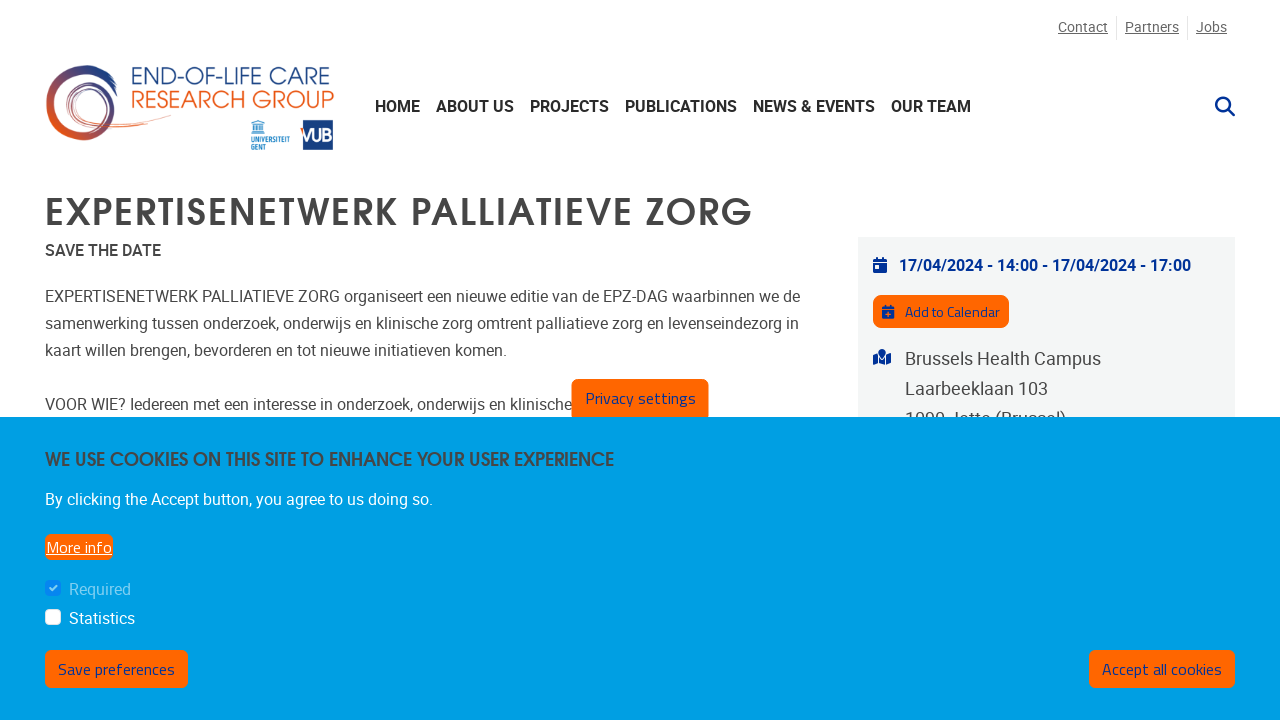

--- FILE ---
content_type: text/html; charset=UTF-8
request_url: https://endoflifecare.research.vub.be/expertisenetwerk-palliatieve-zorg
body_size: 10221
content:
<!DOCTYPE html>
<html lang="en" dir="ltr">
  <head>
    <meta charset="utf-8" />
<link rel="canonical" href="https://endoflifecare.research.vub.be/expertisenetwerk-palliatieve-zorg" />
<meta name="image_src" content="/sites/default/files/2023-12/20231207epz.png" />
<!-- Google Tag Manager -->
<script>(function(w,d,s,l,i){w[l]=w[l]||[];w[l].push({'gtm.start':
new Date().getTime(),event:'gtm.js'});var f=d.getElementsByTagName(s)[0],
j=d.createElement(s),dl=l!='dataLayer'?'&l='+l:'';j.async=true;j.src=
'https://www.googletagmanager.com/gtm.js?id='+i+dl;f.parentNode.insertBefore(j,f);
})(window,document,'script','dataLayer','GTM-T8PT9PCS');</script>
<!-- End Google Tag Manager -->

<!-- Google tag (gtag.js) -->
<script async src="https://www.googletagmanager.com/gtag/js?id=G-YE099XKDES"></script>
<script>
  window.dataLayer = window.dataLayer || [];
  function gtag(){dataLayer.push(arguments);}
  gtag('js', new Date());

  gtag('config', 'G-YE099XKDES');
</script>

<!-- Google tag (gtag.js) --> <script async src=https://www.googletagmanager.com/gtag/js?id=G-3PF2X96R22></script> <script> window.dataLayer = window.dataLayer || []; function gtag(){dataLayer.push(arguments);} gtag('js', new Date()); gtag('config', 'G-3PF2X96R22'); </script><meta property="og:image" content="/sites/default/files/2023-12/20231207epz.png" />
<meta name="MobileOptimized" content="width" />
<meta name="HandheldFriendly" content="true" />
<meta name="viewport" content="width=device-width, initial-scale=1.0" />
<link rel="alternate" hreflang="en" href="https://endoflifecare.research.vub.be/expertisenetwerk-palliatieve-zorg" />

    <title>Expertisenetwerk Palliatieve Zorg | Endoflifecare</title>
    <link rel="stylesheet" media="all" href="/sites/default/files/css/css_kZHQ4wy6XwLm3Gm3FOzzOFwOOLBwxgMvbZODk_5W4AU.css?delta=0&amp;language=en&amp;theme=vub_theme&amp;include=[base64]" />
<link rel="stylesheet" media="all" href="/sites/default/files/css/css_0xRNKnPSHl60rldcvFuS5Dihw0emu0zpwtEgs1tuPsc.css?delta=1&amp;language=en&amp;theme=vub_theme&amp;include=[base64]" />
<link rel="stylesheet" media="print" href="/sites/default/files/css/css_wmPkRgGgWFw9mOL2FaVZDRjYreLkoy5K3_VNO6hG9ks.css?delta=2&amp;language=en&amp;theme=vub_theme&amp;include=[base64]" />

    
    <!-- Global site tag (gtag.js) - Google Analytics -->
    <script async src="https://www.googletagmanager.com/gtag/js?id=G-GK7V5E3R8K"></script>
    <script>
      window.dataLayer = window.dataLayer || [];
      function gtag(){dataLayer.push(arguments);}
      gtag('js', new Date());

      gtag('config', 'G-GK7V5E3R8K');
    </script>
  </head>
  <body class="node-814 path-node page-node-type-event">
        <a href="#region-content" class="visually-hidden focusable">
      Skip to main content
    </a>
    
      <div class="dialog-off-canvas-main-canvas" data-off-canvas-main-canvas>
    <div class="page-wrapper-container">  <div class="page-wrapper">

    

    <header class="header" aria-label="Site header">
  <div class="header-content">
    <div class="container-max-xxl">
              <div class="header__top">
          <div class="navbar navbar-light navbar-expand-lg">
            <div class="collapse navbar-collapse">
                          </div>
              <div id="region-header_top" class="region region--header-top">
    <div  id="block-topnavigation-vub-theme" class="system-menu-blocktop-navigation">
  
        
            <ul class="navbar-nav menu--main">
                      <li class="nav-item menu__item">
                                <a href="/contact" title="" class="nav-link" data-drupal-link-system-path="node/35">Contact</a>
                  </li>
                      <li class="nav-item menu__item">
                                <a href="/consortium" class="nav-link">Partners</a>
                  </li>
                      <li class="nav-item menu__item">
                                <a href="/jobs" class="nav-link" data-drupal-link-system-path="node/189">Jobs</a>
                  </li>
          </ul>
  



  </div>

  </div>

          </div>
        </div>
      
      <div class="header__wrapper">
        <a href="/" title="Go to the homepage" class="logo">
          <img fetchpriority="high" src="/sites/default/files/VUB-end-life%20logo-3_0_0.png" alt="Endoflifecare home page" class="img-fluid" />

        </a>

        <button class="navbar-toggler hamburger" type="button" data-bs-toggle="collapse" data-bs-target="#main-navbar" aria-controls="main-navbar" aria-expanded="false" aria-label="Navigation">
  <span class="hamburger-text">Menu</span>
  <span class="hamburger-box">
    <span class="hamburger-inner"></span>
  </span>
</button>

        <div class="navbar navbar-light navbar-expand-lg">
          <div class="collapse navbar-collapse" id="main-navbar">
                          <div role="navigation"  id="block-mainnavigation-vub-theme" class="system-menu-blockmain">
  
        
            <ul class="navbar-nav menu--main">
                      <li class="nav-item menu__item">
                                <a href="/" title="" class="nav-link" data-drupal-link-system-path="&lt;front&gt;">Home</a>
                  </li>
                      <li class="nav-item menu__item">
                                <a href="/about-us" class="nav-link">About us</a>
                  </li>
                      <li class="nav-item menu__item">
                                <a href="/projects" class="nav-link" data-drupal-link-system-path="node/629">Projects</a>
                  </li>
                      <li class="nav-item menu__item">
                                <a href="/publications" class="nav-link" data-drupal-link-system-path="node/33">Publications</a>
                  </li>
                      <li class="nav-item menu__item">
                                <a href="/news-events" class="nav-link" data-drupal-link-system-path="node/31">News &amp; events</a>
                  </li>
                      <li class="nav-item menu__item">
                                <a href="/our-team" class="nav-link">Our team</a>
                  </li>
          </ul>
  



  </div>

  <div class="paddle-search-form-726 paddle-search-form icon-only" data-drupal-selector="paddle-search-form-726" novalidate="novalidate" id="block-searchform-vub-theme">
    
    
        
          <span class="search-toggle fas fa-search" tabindex="0" aria-label="Search" role="button" aria-expanded="false"></span>
<form action="/expertisenetwerk-palliatieve-zorg" method="post" id="paddle-search-form-726" accept-charset="UTF-8">
      <div class="search-wrapper js-form-wrapper form-group" data-drupal-selector="edit-search-wrapper" id="edit-search-wrapper">
<div class="js-form-item form-item js-form-type-search-api-autocomplete form-type-search-api-autocomplete js-form-item-search form-item-search form-no-label form-group">
      
<label for="edit-search" class="sr-only">
    Search
      </label>
        <input autocomplete="off" data-drupal-selector="edit-search" data-search-api-autocomplete-search="search" class="form-autocomplete form-text form-control" data-autocomplete-path="/search_api_autocomplete/search?display=search_overview&amp;arguments%5B0%5D=all&amp;tid%5B0%5D=all&amp;nid=726" type="text" id="edit-search" name="search" value="" size="60" maxlength="128" placeholder="" />

        </div>
<input class="btn-secondary button js-form-submit form-submit btn" data-drupal-selector="edit-submit" type="submit" id="edit-submit" name="op" value="Search" />
</div>
  <input autocomplete="off" data-drupal-selector="form-372k6xbkquxnnzbexmmj90royoaq1ovbbq7icbw8fgk" type="hidden" name="form_build_id" value="form-372K6xBkQuXNNzbEXmmj90rOYOAQ1oVbbQ7icBw8fgk" class="form-control" />
<input data-drupal-selector="edit-paddle-search-form-726" type="hidden" name="form_id" value="paddle_search_form_726" class="form-control" />

</form>

      </div>


          </div>
        </div>
      </div>

          </div>
  </div>
</header>

        

    <main>
      <a id="main-content" tabindex="-1"></a>
      

      <div class="region-wrapper--content">

                  <div class="container-max-xxl">
              <div id="region-content_top" class="region region--content-top">
    
  </div>

          </div>
        
        <div class="container-max-vub">
                        <div id="region-content" class="region region--content">
    
  <div id="block-vub-theme-page-title">
    
    
        
          
      <h1>Expertisenetwerk Palliatieve Zorg</h1>
  

      </div>
<div data-drupal-messages-fallback class="hidden"></div>

  <div id="block-vub-theme-content">
    
    
        
          <article data-history-node-id="814" class="no-image node node--event node--event--full view-mode--full" role="presentation">

  
    

  
  <div>
      <div class="layout layout--twocol-section layout--twocol-section--67-33 layout-builder__layout--twocol row" style="">
    <div  class="layout__region layout__region--first col-md-16">
              
  <div class="paddle-component-wrapper paddle-components-text-block-wrapper" id="paddle_components_text_block_b1245025-d5ee-4ef1-a050-5883e9ddd293">
    
    
        
              <div class="paddle-component paddle-component--text-block">    <div class="paddle-component--body-section"><p><strong>SAVE THE DATE</strong></p><p>EXPERTISENETWERK PALLIATIEVE ZORG organiseert een nieuwe editie van de EPZ-DAG waarbinnen we de samenwerking tussen onderzoek, onderwijs en klinische zorg omtrent palliatieve zorg en levenseindezorg in kaart willen brengen, bevorderen en tot nieuwe initiatieven komen.<br><br>VOOR WIE? Iedereen met een interesse in onderzoek, onderwijs en klinische praktijk <br>in palliatieve zorg en levenseindezorg</p><p>ZELF DEEL UITMAKEN VAN HET PROGRAMMA? <br>Wij nodigen u graag uit abstracts in te dienen voor de EPZ-dag die, bij aanvaarding door het organisatiecomité, gepresenteerd kunnen worden tijdens deze EPZ-dag. <br>De abstracts mogen gaan over vernieuwende evidence-based praktijken,<br>vernieuwende onderwijspraktijken en vernieuwend onderzoek met belangrijke<br>impact in de praktijk omtrent palliatieve zorg en levenseindezorg.<br>DEADLINE VOOR HET INDIENEN VAN ABSTRACTS: 5 januari 2024<br>VRAGEN? Contacteer <a class="ck-anchor" id="mailto:epz@vub.be" href="mailto:epz@vub.be">epz@vub.be</a></p><p><a class="btn btn-primary" href="https://docs.google.com/forms/d/e/1FAIpQLScPIpURseWXawRxEtNHDM-ujHykERq14RqkmerQf-9CURA4kg/viewform">Abstract indienen</a></p><p> </p></div>
  </div>
  
      </div>

  <div class="paddle-component-wrapper paddle-components-text-block-wrapper" id="paddle_components_text_block_02ff4439-3cba-48a3-afa5-76d8cb57ff3c">
    
    
        
              <div class="paddle-component paddle-component--text-block">    <div class="paddle-component--body-section">


  <article class="align-center fancybox-gallery media" data-src="https://endoflifecare.research.vub.be/sites/default/files/styles/original_ratio_lg/public/2023-12/20231207INVITE-EPZ-2024_1000.png?itok=UTdwzgBI" role="presentation">
              <picture>
                  <source srcset="/sites/default/files/styles/original_ratio_xxxxl/public/2023-12/20231207INVITE-EPZ-2024_1000.webp?itok=mvpLHkwL 1x" media="(min-width: 4000px)" type="image/webp" width="1000" height="1402">
              <source srcset="/sites/default/files/styles/original_ratio_xxxl/public/2023-12/20231207INVITE-EPZ-2024_1000.webp?itok=2VuIhOu2 1x" media="(min-width: 2000px)" type="image/webp" width="1000" height="1402">
              <source srcset="/sites/default/files/styles/original_ratio_xl/public/2023-12/20231207INVITE-EPZ-2024_1000.webp?itok=WDUeC2uc 1x" media="(min-width: 1200px)" type="image/webp" width="808" height="1133">
              <source srcset="/sites/default/files/styles/original_ratio_lg/public/2023-12/20231207INVITE-EPZ-2024_1000.webp?itok=UTdwzgBI 1x" media="(min-width: 992px)" type="image/webp" width="610" height="855">
              <source srcset="/sites/default/files/styles/original_ratio_md/public/2023-12/20231207INVITE-EPZ-2024_1000.webp?itok=vicQkHdt 1x" media="(min-width: 768px)" type="image/webp" width="499" height="699">
              <source srcset="/sites/default/files/styles/original_ratio_sm/public/2023-12/20231207INVITE-EPZ-2024_1000.webp?itok=CYYnG-dk 1x" media="(min-width: 576px)" type="image/webp" width="379" height="531">
              <source srcset="/sites/default/files/styles/original_ratio_xxxxl/public/2023-12/20231207INVITE-EPZ-2024_1000.png?itok=mvpLHkwL 1x" media="(min-width: 4000px)" type="image/png" width="1000" height="1402">
              <source srcset="/sites/default/files/styles/original_ratio_xxxl/public/2023-12/20231207INVITE-EPZ-2024_1000.png?itok=2VuIhOu2 1x" media="(min-width: 2000px)" type="image/png" width="1000" height="1402">
              <source srcset="/sites/default/files/styles/original_ratio_xl/public/2023-12/20231207INVITE-EPZ-2024_1000.png?itok=WDUeC2uc 1x" media="(min-width: 1200px)" type="image/png" width="808" height="1133">
              <source srcset="/sites/default/files/styles/original_ratio_lg/public/2023-12/20231207INVITE-EPZ-2024_1000.png?itok=UTdwzgBI 1x" media="(min-width: 992px)" type="image/png" width="610" height="855">
              <source srcset="/sites/default/files/styles/original_ratio_md/public/2023-12/20231207INVITE-EPZ-2024_1000.png?itok=vicQkHdt 1x" media="(min-width: 768px)" type="image/png" width="499" height="699">
              <source srcset="/sites/default/files/styles/original_ratio_sm/public/2023-12/20231207INVITE-EPZ-2024_1000.png?itok=CYYnG-dk 1x" media="(min-width: 576px)" type="image/png" width="379" height="531">
                  <img loading="lazy" class="original img-fluid" width="292" height="409" src="/sites/default/files/styles/original_ratio_zero/public/2023-12/20231207INVITE-EPZ-2024_1000.png?itok=hiITUxJd" alt="EPZ flyer">

  </picture>


      </article>
</div>
  </div>
  
      </div>

          </div>
    <div  class="layout__region layout__region--second col-md-8">
              
  <div id="field_block:node:event:date" class="field-block field-date">
    
    
        
          
<div class="field field--date field--type--daterange">
  <span class="visually-hidden">Practical info</span>
  
  <div class="items">
          <div class="badge badge-light">
        <i aria-hidden="true" class="fas fa-calendar-day me-2"></i>
        17/04/2024 - 14:00
                  <span class="time-separator">
            -
          </span>
                17/04/2024 - 17:00

              </div>

      </div>
</div>


      </div>

  <div id="extra_field_block:node:event:ical" class="extra-field-block field-ical">
    
    
        
          <div class="field field--ical">
  <a href="[data-uri]" class="btn btn-primary btn-sm"><i class="fas fa-calendar-plus me-2" aria-hidden="true"></i> Add to Calendar</a>
</div>

      </div>

  <div id="field_block:node:event:address" class="field-block field-address">
    
    
        
          

  <div class="field field--address field--type--address">
    
    <div class="field-with-icon">
            <span class="field-with-icon__icon">
        <i class="fas fa-map-marked" aria-hidden="true"></i>
        <span class="visually-hidden">Address</span>
      </span>
      <div class="items field-with-icon__field">
                  <div class="item"><p class="address" translate="no"><span class="address-line1">Brussels Health Campus</span><br>
<span class="address-line2">Laarbeeklaan 103</span><br>
<span class="postal-code">1090</span> <span class="locality">Jette (Brussel)</span><br>
<span class="country">Belgium</span></p></div>
              </div>
    </div>
  </div>

      </div>

  <div id="field_block:node:event:organiser" class="field-block field-organiser">
    
    
        
          

  <div class="field field--organiser field--type--string">
    
    <div class="field-with-icon">
            <span class="field-with-icon__icon">
        <i class="fas fa-users" aria-hidden="true"></i>
        <span class="visually-hidden">Organiser</span>
      </span>
      <div class="items field-with-icon__field">
                  <div class="item">Expertisenetwerk Palliatieve Zorg </div>
              </div>
    </div>
  </div>

      </div>

  <div id="field_block:node:event:mail" class="field-block field-mail">
    
    
        
          

  <div class="field field--mail field--type--email">
    
    <div class="field-with-icon">
            <span class="field-with-icon__icon">
        <i class="fas fa-envelope" aria-hidden="true"></i>
        <span class="visually-hidden">Contact email address</span>
      </span>
      <div class="items field-with-icon__field">
                  <div class="item"><a href="mailto:epz@vub.be">epz@vub.be</a></div>
              </div>
    </div>
  </div>

      </div>

  <div id="field_block:node:event:website" class="field-block field-website">
    
    
        
          

  <div class="field field--website field--type--link">
    
    <div class="field-with-icon">
            <span class="field-with-icon__icon">
        <i class="fas fa-link" aria-hidden="true"></i>
        <span class="visually-hidden">Website</span>
      </span>
      <div class="items field-with-icon__field">
                  <div class="item"><a href="https://docs.google.com/forms/d/e/1FAIpQLScPIpURseWXawRxEtNHDM-ujHykERq14RqkmerQf-9CURA4kg/viewform">Abstract indienen</a></div>
              </div>
    </div>
  </div>

      </div>

          </div>
  </div>
  <div class="layout-builder__custom container_region layout-builder layout layout--onecol" style="">
    <div  style="--margin:50px;" class="layout__region layout__region--content">
      
    </div>
  </div>

  </div>

</article>

      </div>

  </div>

                  </div>

              </div>
    </main>

          <footer class="sticky-footer">
        <div class="sticky-footer-content">
                      <div class="region-wrapper--footer">
    <div class="container-max-xxl">
        <div id="region-footer" class="region region--footer">
    <div class="container-max-xxl">
      
  <div id="block-richfooter-vub-theme">
    
    
        
            <div class="layout-builder__custom container_region layout layout-builder layout--fourcol-section row" style="">
    <div  style="--margin:0px;" class="layout__region layout__region--first col-md-6">
      
  <div class="paddle-component-wrapper paddle-components-image-block-wrapper" id="paddle_components_image_block_22fe4548-36ba-440f-a40f-404ad021d47c">
    
    
        
              <div class="paddle-component paddle-component--image-block">    <div class="paddle-component--body-section"><div class="media-frame">  <picture>
                  <source srcset="/sites/default/files/styles/original_ratio_xxxxl/public/2022-11/ZRL_logo2017.webp?itok=ypf6jgmV 1x" media="(min-width: 4000px)" type="image/webp" width="1067" height="321"/>
              <source srcset="/sites/default/files/styles/original_ratio_xxxl/public/2022-11/ZRL_logo2017.webp?itok=fvGK_-UX 1x" media="(min-width: 2000px)" type="image/webp" width="1067" height="321"/>
              <source srcset="/sites/default/files/styles/original_ratio_xl/public/2022-11/ZRL_logo2017.webp?itok=AzY0n1hL 1x" media="(min-width: 1200px)" type="image/webp" width="1067" height="321"/>
              <source srcset="/sites/default/files/styles/original_ratio_lg/public/2022-11/ZRL_logo2017.webp?itok=W_nmBzob 1x" media="(min-width: 992px)" type="image/webp" width="1067" height="321"/>
              <source srcset="/sites/default/files/styles/original_ratio_md/public/2022-11/ZRL_logo2017.webp?itok=yKxpUaZm 1x" media="(min-width: 768px)" type="image/webp" width="931" height="280"/>
              <source srcset="/sites/default/files/styles/original_ratio_sm/public/2022-11/ZRL_logo2017.webp?itok=FCel6dgJ 1x" media="(min-width: 576px)" type="image/webp" width="707" height="213"/>
              <source srcset="/sites/default/files/styles/original_ratio_xxxxl/public/2022-11/ZRL_logo2017.png?itok=ypf6jgmV 1x" media="(min-width: 4000px)" type="image/png" width="1067" height="321"/>
              <source srcset="/sites/default/files/styles/original_ratio_xxxl/public/2022-11/ZRL_logo2017.png?itok=fvGK_-UX 1x" media="(min-width: 2000px)" type="image/png" width="1067" height="321"/>
              <source srcset="/sites/default/files/styles/original_ratio_xl/public/2022-11/ZRL_logo2017.png?itok=AzY0n1hL 1x" media="(min-width: 1200px)" type="image/png" width="1067" height="321"/>
              <source srcset="/sites/default/files/styles/original_ratio_lg/public/2022-11/ZRL_logo2017.png?itok=W_nmBzob 1x" media="(min-width: 992px)" type="image/png" width="1067" height="321"/>
              <source srcset="/sites/default/files/styles/original_ratio_md/public/2022-11/ZRL_logo2017.png?itok=yKxpUaZm 1x" media="(min-width: 768px)" type="image/png" width="931" height="280"/>
              <source srcset="/sites/default/files/styles/original_ratio_sm/public/2022-11/ZRL_logo2017.png?itok=FCel6dgJ 1x" media="(min-width: 576px)" type="image/png" width="707" height="213"/>
                  <img loading="lazy" src="/sites/default/files/styles/original_ratio_zero/public/2022-11/ZRL_logo2017.png?itok=6faoRtW3" alt="ZRL Logo" class="img-fluid" />

  </picture>
</div>
</div>
  </div>
  
      </div>

    </div>

    <div  style="--margin:0px;" class="layout__region layout__region--second col-md-6">
      
  <div class="paddle-component-wrapper paddle-components-text-block-wrapper" id="paddle_components_text_block_e262e464-4e93-45db-b0e8-7c41c92afd38">
    
    
        
              <div class="paddle-component paddle-component--text-block">    <div class="paddle-component--body-section"><p><a href="/contact" data-entity-type="node" data-entity-uuid="4bff7c66-4172-4f1c-9415-aa75a9d73743" data-entity-substitution="canonical" title="Contact"><strong>CONTACT Vrije Universiteit Brussel</strong></a><br>Campus VUB Jette<br>Building K, 1st floor<br>Laarbeeklaan 103<br>1090 Brussels<br>Belgium<br>+32 2 477 47 57 <br><a href="mailto:endoflifecare@vub.be">endoflifecare@vub.be</a></p></div>
  </div>
  
      </div>

    </div>

    <div  style="--margin:0px;" class="layout__region layout__region--third col-md-6">
      
  <div class="paddle-component-wrapper paddle-components-text-block-wrapper" id="paddle_components_text_block_5fba200f-b1c2-439b-aabd-5d1c90d7cc0d">
    
    
        
              <div class="paddle-component paddle-component--text-block">    <div class="paddle-component--body-section"><p><a href="/contact" data-entity-type="node" data-entity-uuid="4bff7c66-4172-4f1c-9415-aa75a9d73743" data-entity-substitution="canonical" title="Contact"><strong>CONTACT Ghent University</strong></a><br>Campus Ghent University Hospital<strong> </strong><br>Entrance 42 (K3), 6th floor<br>Corneel Heymanslaan 10<br>9000 Ghent<br>Belgium<br>+32 9 332 07 76<br> </p></div>
  </div>
  
      </div>

    </div>

    <div  style="--margin:0px;" class="layout__region layout__region--fourth col-md-6">
      
  <div class="paddle-component-wrapper paddle-components-text-block-wrapper" id="paddle_components_text_block_ee022451-12e3-4bcb-a61e-b763d5f4d987">
    
    
        
              <div class="paddle-component paddle-component--text-block">    <div class="paddle-component--body-section"><p><strong>FOLLOW US</strong></p><a href="https://www.linkedin.com/company/end-of-life-care-research-group/">


  <article class="fancybox-gallery media" data-src="https://endoflifecare.research.vub.be/sites/default/files/styles/original_ratio_lg/public/2023-12/In-White-96.png?itok=1rCQ7EPv" role="presentation">
              <picture>
                  <source srcset="/sites/default/files/styles/original_ratio_xxxxl/public/2023-12/In-White-96.webp?itok=rK7rlFgk 1x" media="(min-width: 4000px)" type="image/webp" width="96" height="96">
              <source srcset="/sites/default/files/styles/original_ratio_xxxl/public/2023-12/In-White-96.webp?itok=8EApi9-s 1x" media="(min-width: 2000px)" type="image/webp" width="96" height="96">
              <source srcset="/sites/default/files/styles/original_ratio_xl/public/2023-12/In-White-96.webp?itok=-ij5yFm_ 1x" media="(min-width: 1200px)" type="image/webp" width="96" height="96">
              <source srcset="/sites/default/files/styles/original_ratio_lg/public/2023-12/In-White-96.webp?itok=1rCQ7EPv 1x" media="(min-width: 992px)" type="image/webp" width="96" height="96">
              <source srcset="/sites/default/files/styles/original_ratio_md/public/2023-12/In-White-96.webp?itok=Ej9AmWEF 1x" media="(min-width: 768px)" type="image/webp" width="96" height="96">
              <source srcset="/sites/default/files/styles/original_ratio_sm/public/2023-12/In-White-96.webp?itok=n0DfzF7a 1x" media="(min-width: 576px)" type="image/webp" width="96" height="96">
              <source srcset="/sites/default/files/styles/original_ratio_xxxxl/public/2023-12/In-White-96.png?itok=rK7rlFgk 1x" media="(min-width: 4000px)" type="image/png" width="96" height="96">
              <source srcset="/sites/default/files/styles/original_ratio_xxxl/public/2023-12/In-White-96.png?itok=8EApi9-s 1x" media="(min-width: 2000px)" type="image/png" width="96" height="96">
              <source srcset="/sites/default/files/styles/original_ratio_xl/public/2023-12/In-White-96.png?itok=-ij5yFm_ 1x" media="(min-width: 1200px)" type="image/png" width="96" height="96">
              <source srcset="/sites/default/files/styles/original_ratio_lg/public/2023-12/In-White-96.png?itok=1rCQ7EPv 1x" media="(min-width: 992px)" type="image/png" width="96" height="96">
              <source srcset="/sites/default/files/styles/original_ratio_md/public/2023-12/In-White-96.png?itok=Ej9AmWEF 1x" media="(min-width: 768px)" type="image/png" width="96" height="96">
              <source srcset="/sites/default/files/styles/original_ratio_sm/public/2023-12/In-White-96.png?itok=n0DfzF7a 1x" media="(min-width: 576px)" type="image/png" width="96" height="96">
                  <img loading="lazy" class="original img-fluid" width="96" height="96" src="/sites/default/files/styles/original_ratio_zero/public/2023-12/In-White-96.png?itok=Hdq6k-pK" alt="Linkedinwhite">

  </picture>


      </article>
</a><p> </p><p> </p></div>
  </div>
  
      </div>

    </div>
  </div>

      </div>

    </div>
  </div>

    </div>
  </div>
          <div class="privacy-policy">
            <a href="https://www.vub.be/en/privacy-policy-vub" class="privacy-policy-link">Privacy policy</a>
          </div>
        </div>
      </footer>
      </div>
</div>

  </div>

    
    <script type="application/json" data-drupal-selector="drupal-settings-json">{"path":{"baseUrl":"\/","pathPrefix":"","currentPath":"node\/814","currentPathIsAdmin":false,"isFront":false,"currentLanguage":"en"},"pluralDelimiter":"\u0003","suppressDeprecationErrors":true,"ajaxPageState":{"libraries":"[base64]","theme":"vub_theme","theme_token":null},"ajaxTrustedUrl":{"form_action_p_pvdeGsVG5zNF_XLGPTvYSKCf43t8qZYSwcfZl2uzM":true},"display_top_navigation_mobile":0,"paddle_core":{"release_notifcation":{"class":""}},"data":{"extlink":{"extTarget":true,"extTargetAppendNewWindowDisplay":true,"extTargetAppendNewWindowLabel":"(opens in a new window)","extTargetNoOverride":true,"extNofollow":true,"extTitleNoOverride":false,"extNoreferrer":false,"extFollowNoOverride":true,"extClass":"ext","extLabel":"(link is external)","extImgClass":false,"extSubdomains":true,"extExclude":"support\\.paddle\\.be","extInclude":"","extCssExclude":".no-extlink","extCssInclude":"","extCssExplicit":"","extAlert":false,"extAlertText":"This link will take you to an external web site. We are not responsible for their content.","extHideIcons":true,"mailtoClass":"0","telClass":"","mailtoLabel":"(link sends email)","telLabel":"(link is a phone number)","extUseFontAwesome":true,"extIconPlacement":"append","extPreventOrphan":false,"extFaLinkClasses":"fa fa-external-link-alt","extFaMailtoClasses":"fa fa-envelope-o","extAdditionalLinkClasses":"","extAdditionalMailtoClasses":"","extAdditionalTelClasses":"","extFaTelClasses":"fa fa-phone","allowedDomains":[],"extExcludeNoreferrer":""}},"cookieContentBlocker":{"consentAwareness":{"accepted":{"event":{"name":"click","selector":".agree-button"},"cookie":{"operator":"===","name":"cookie-agreed","value":"2"}},"declined":{"event":{"name":"click","selector":".decline-button"},"cookie":{"operator":"===","name":"cookie-agreed","value":"0"}},"change":{"event":{"name":"click","selector":".eu-cookie-withdraw-tab"}}},"categories":{"required":{"consentAwareness":{"accepted":{"event":{"name":"","selector":""},"cookie":{"operator":"c","name":"cookie-agreed-categories","value":"required"}},"declined":{"event":{"name":"","selector":""},"cookie":{"operator":"","name":"","value":""}},"change":{"event":{"name":"","selector":""}}}},"statistics":{"consentAwareness":{"accepted":{"event":{"name":"","selector":""},"cookie":{"operator":"c","name":"cookie-agreed-categories","value":"statistics"}},"declined":{"event":{"name":"","selector":""},"cookie":{"operator":"","name":"","value":""}},"change":{"event":{"name":"","selector":""}}}}}},"eu_cookie_compliance":{"cookie_policy_version":"1.0.0","popup_enabled":true,"popup_agreed_enabled":false,"popup_hide_agreed":false,"popup_clicking_confirmation":false,"popup_scrolling_confirmation":false,"popup_html_info":"\u003Cbutton type=\u0022button\u0022 class=\u0022eu-cookie-withdraw-tab btn btn-secondary\u0022\u003EPrivacy settings\u003C\/button\u003E\n\u003Cdiv class=\u0022eu-cookie-compliance-banner eu-cookie-compliance-banner-info eu-cookie-compliance-banner--categories\u0022\u003E\n  \u003Cdiv class=\u0022container-max-xxl eu-cookie-compliance-wrapper\u0022\u003E\n        \u003Cdiv class=\u0022eu-cookie-compliance-message\u0022\u003E\n      \u003Ch2\u003EWe use cookies on this site to enhance your user experience\u003C\/h2\u003E\u003Cp\u003EBy clicking the Accept button, you agree to us doing so.\u003C\/p\u003E\n              \u003Cbutton type=\u0022button\u0022 class=\u0022find-more-button btn btn-link\u0022\u003EMore info\u003C\/button\u003E\n          \u003C\/div\u003E\n\n          \u003Cdiv id=\u0022eu-cookie-compliance-categories\u0022 class=\u0022eu-cookie-compliance-categories\u0022\u003E\n                  \u003Cdiv class=\u0022eu-cookie-compliance-category\u0022\u003E\n            \u003Cdiv class=\u0022form-check\u0022\u003E\n              \u003Cinput type=\u0022checkbox\u0022 name=\u0022cookie-categories\u0022 id=\u0022cookie-category-required\u0022\n                value=\u0022required\u0022\n                class=\u0022form-check-input\u0022\n                 checked                  disabled \u003E\n              \u003Clabel for=\u0022cookie-category-required\u0022 class=\u0022form-check-label\u0022\u003ERequired\u003C\/label\u003E\n            \u003C\/div\u003E\n                      \u003C\/div\u003E\n                  \u003Cdiv class=\u0022eu-cookie-compliance-category\u0022\u003E\n            \u003Cdiv class=\u0022form-check\u0022\u003E\n              \u003Cinput type=\u0022checkbox\u0022 name=\u0022cookie-categories\u0022 id=\u0022cookie-category-statistics\u0022\n                value=\u0022statistics\u0022\n                class=\u0022form-check-input\u0022\n                                \u003E\n              \u003Clabel for=\u0022cookie-category-statistics\u0022 class=\u0022form-check-label\u0022\u003EStatistics\u003C\/label\u003E\n            \u003C\/div\u003E\n                      \u003C\/div\u003E\n                          \u003Cdiv class=\u0022eu-cookie-compliance-categories-buttons\u0022\u003E\n            \u003Cbutton id=\u0022cookie-compliance-save-preferences-button\u0022 type=\u0022button\u0022 class=\u0022eu-cookie-compliance-save-preferences-button btn btn-outline-light\u0022\u003E\n              Save preferences\n            \u003C\/button\u003E\n          \u003C\/div\u003E\n              \u003C\/div\u003E\n    \n    \u003Cdiv class=\u0022eu-cookie-compliance-buttons eu-cookie-compliance-has-categories\u0022\u003E\n      \u003Cbutton id=\u0022cookie-compliance-agree-button\u0022 type=\u0022button\u0022 class=\u0022agree-button eu-cookie-compliance-default-button btn btn-secondary\u0022\u003EAccept all cookies\u003C\/button\u003E\n\n              \u003Cbutton type=\u0022button\u0022 class=\u0022eu-cookie-withdraw-button visually-hidden btn btn-secondary\u0022\u003EWithdraw consent\u003C\/button\u003E\n      \n          \u003C\/div\u003E\n  \u003C\/div\u003E\n\u003C\/div\u003E","use_mobile_message":false,"mobile_popup_html_info":"\u003Cbutton type=\u0022button\u0022 class=\u0022eu-cookie-withdraw-tab btn btn-secondary\u0022\u003EPrivacy settings\u003C\/button\u003E\n\u003Cdiv class=\u0022eu-cookie-compliance-banner eu-cookie-compliance-banner-info eu-cookie-compliance-banner--categories\u0022\u003E\n  \u003Cdiv class=\u0022container-max-xxl eu-cookie-compliance-wrapper\u0022\u003E\n        \u003Cdiv class=\u0022eu-cookie-compliance-message\u0022\u003E\n      \n              \u003Cbutton type=\u0022button\u0022 class=\u0022find-more-button btn btn-link\u0022\u003EMore info\u003C\/button\u003E\n          \u003C\/div\u003E\n\n          \u003Cdiv id=\u0022eu-cookie-compliance-categories\u0022 class=\u0022eu-cookie-compliance-categories\u0022\u003E\n                  \u003Cdiv class=\u0022eu-cookie-compliance-category\u0022\u003E\n            \u003Cdiv class=\u0022form-check\u0022\u003E\n              \u003Cinput type=\u0022checkbox\u0022 name=\u0022cookie-categories\u0022 id=\u0022cookie-category-required\u0022\n                value=\u0022required\u0022\n                class=\u0022form-check-input\u0022\n                 checked                  disabled \u003E\n              \u003Clabel for=\u0022cookie-category-required\u0022 class=\u0022form-check-label\u0022\u003ERequired\u003C\/label\u003E\n            \u003C\/div\u003E\n                      \u003C\/div\u003E\n                  \u003Cdiv class=\u0022eu-cookie-compliance-category\u0022\u003E\n            \u003Cdiv class=\u0022form-check\u0022\u003E\n              \u003Cinput type=\u0022checkbox\u0022 name=\u0022cookie-categories\u0022 id=\u0022cookie-category-statistics\u0022\n                value=\u0022statistics\u0022\n                class=\u0022form-check-input\u0022\n                                \u003E\n              \u003Clabel for=\u0022cookie-category-statistics\u0022 class=\u0022form-check-label\u0022\u003EStatistics\u003C\/label\u003E\n            \u003C\/div\u003E\n                      \u003C\/div\u003E\n                          \u003Cdiv class=\u0022eu-cookie-compliance-categories-buttons\u0022\u003E\n            \u003Cbutton id=\u0022cookie-compliance-save-preferences-button\u0022 type=\u0022button\u0022 class=\u0022eu-cookie-compliance-save-preferences-button btn btn-outline-light\u0022\u003E\n              Save preferences\n            \u003C\/button\u003E\n          \u003C\/div\u003E\n              \u003C\/div\u003E\n    \n    \u003Cdiv class=\u0022eu-cookie-compliance-buttons eu-cookie-compliance-has-categories\u0022\u003E\n      \u003Cbutton id=\u0022cookie-compliance-agree-button\u0022 type=\u0022button\u0022 class=\u0022agree-button eu-cookie-compliance-default-button btn btn-secondary\u0022\u003EAccept all cookies\u003C\/button\u003E\n\n              \u003Cbutton type=\u0022button\u0022 class=\u0022eu-cookie-withdraw-button visually-hidden btn btn-secondary\u0022\u003EWithdraw consent\u003C\/button\u003E\n      \n          \u003C\/div\u003E\n  \u003C\/div\u003E\n\u003C\/div\u003E","mobile_breakpoint":768,"popup_html_agreed":false,"popup_use_bare_css":true,"popup_height":"auto","popup_width":"100%","popup_delay":1000,"popup_link":"https:\/\/www.vub.be\/en\/privacy-policy-vub","popup_link_new_window":true,"popup_position":false,"fixed_top_position":true,"popup_language":"en","store_consent":true,"better_support_for_screen_readers":false,"cookie_name":"","reload_page":true,"domain":"","domain_all_sites":false,"popup_eu_only":false,"popup_eu_only_js":false,"cookie_lifetime":100,"cookie_session":0,"set_cookie_session_zero_on_disagree":0,"disagree_do_not_show_popup":false,"method":"categories","automatic_cookies_removal":true,"allowed_cookies":"statistics:_ga\r\nstatistics:_gat\r\nstatistics:_gid\r\nstatistics:gaClientId\r\nfont_size","withdraw_markup":"\u003Cbutton type=\u0022button\u0022 class=\u0022eu-cookie-withdraw-tab\u0022\u003EPrivacy settings\u003C\/button\u003E\n\u003Cdiv aria-labelledby=\u0022popup-text\u0022 class=\u0022eu-cookie-withdraw-banner\u0022\u003E\n  \u003Cdiv class=\u0022popup-content info eu-cookie-compliance-content\u0022\u003E\n    \u003Cdiv id=\u0022popup-text\u0022 class=\u0022eu-cookie-compliance-message\u0022 role=\u0022document\u0022\u003E\n      \u003Ch2\u003EWe use cookies on this site to enhance your user experience\u003C\/h2\u003E\u003Cp\u003EYou have given your consent for us to set cookies.\u003C\/p\u003E\n    \u003C\/div\u003E\n    \u003Cdiv id=\u0022popup-buttons\u0022 class=\u0022eu-cookie-compliance-buttons\u0022\u003E\n      \u003Cbutton type=\u0022button\u0022 class=\u0022eu-cookie-withdraw-button \u0022\u003EWithdraw consent\u003C\/button\u003E\n    \u003C\/div\u003E\n  \u003C\/div\u003E\n\u003C\/div\u003E","reject_message":null,"withdraw_enabled":true,"reload_options":1,"reload_routes_list":"","withdraw_button_on_info_popup":false,"cookie_categories":["required","statistics"],"cookie_categories_details":{"required":{"uuid":"4ea9fc18-080e-4a62-9202-c22a28568173","langcode":"en","status":true,"dependencies":[],"id":"required","label":"Required","description":"","checkbox_default_state":"required","weight":0},"statistics":{"uuid":"1120469f-bb33-44dc-bb0b-bd5ac68ca3bb","langcode":"en","status":true,"dependencies":[],"id":"statistics","label":"Statistics","description":"","checkbox_default_state":"unchecked","weight":1}},"enable_save_preferences_button":true,"cookie_value_disagreed":"0","cookie_value_agreed_show_thank_you":"1","cookie_value_agreed":"2","containing_element":"body","settings_tab_enabled":true,"olivero_primary_button_classes":"","olivero_secondary_button_classes":"","close_button_action":"close_banner","open_by_default":true,"modules_allow_popup":true,"hide_the_banner":false,"geoip_match":true,"unverified_scripts":[]},"drupalSettings":{"drupalSettings":{"paddle_font_resize":{"font_size_small":"14","font_size_normal":"18","font_size_large":"22","font_size":""}}},"user":{"uid":0,"permissionsHash":"a50c82eef5157ccc7772fe446f58850b7248a9c9f2c4d408db39da75a055edd7"}}</script>
<script src="/core/assets/vendor/jquery/jquery.min.js?v=4.0.0-rc.1" data-cookieconsent="ignore"></script>
<script src="/sites/default/files/js/js_iDm9y46JYFvLITXKxUwM3aQSJ7nlN2iL7uhZwzSZto4.js?scope=footer&amp;delta=1&amp;language=en&amp;theme=vub_theme&amp;include=[base64]" data-cookieconsent="ignore"></script>
<script src="/themes/custom/ocelot_paddle/assets/js/ocelot_paddle.base.js?v=1" defer></script>
<script src="/sites/default/files/js/js_sId95Kyij8qbk8S2FMOaPydR4NSDBbyzMH3bTfpg_Cw.js?scope=footer&amp;delta=3&amp;language=en&amp;theme=vub_theme&amp;include=[base64]" data-cookieconsent="ignore"></script>

          <script>
    var windowWidth = window.innerWidth;
    if (jQuery('body').hasClass('page-node-type-event')) {
        jQuery('.field-block.field-date, .extra-field-block.field-ical, .field-block.field-address, .field-block.field-organiser, .field-block.field-phone, .field-block.field-mail, .field-block.field-website').wrapAll('<div class="event-info-wrapper" />');
    }

    if (jQuery('.paddle-components-list-block-wrapper').hasClass('comp--view-mode--spotlight')) {
        jQuery('.paddle-component--list-block article.view-mode--spotlight').each(function() {
            jQuery('h2', this).prependTo(jQuery('.field--body', this));
        });
    }

    if (jQuery('body').hasClass('page-node-type-search-page')) {
        jQuery('form.views-exposed-form .form-item-sort-by .bef-links, form.views-exposed-form .form-item-sort-order .bef-links').closest('.form-item').addClass('form--item-hidden');
    }

    jQuery(document).ready(function() {

        if (jQuery('body').hasClass('page-node-type-search-page')) {
            if (jQuery('form.views-exposed-form .form-item-sort-by .bef-links').length) {
                jQuery('<div class="filters-clone" />').prependTo('.view-search');
                jQuery('form.views-exposed-form .form-item-sort-by, form.views-exposed-form .form-item-sort-order').clone().appendTo('.filters-clone');
            }
        }
    });
</script>
      </body>
</html>
